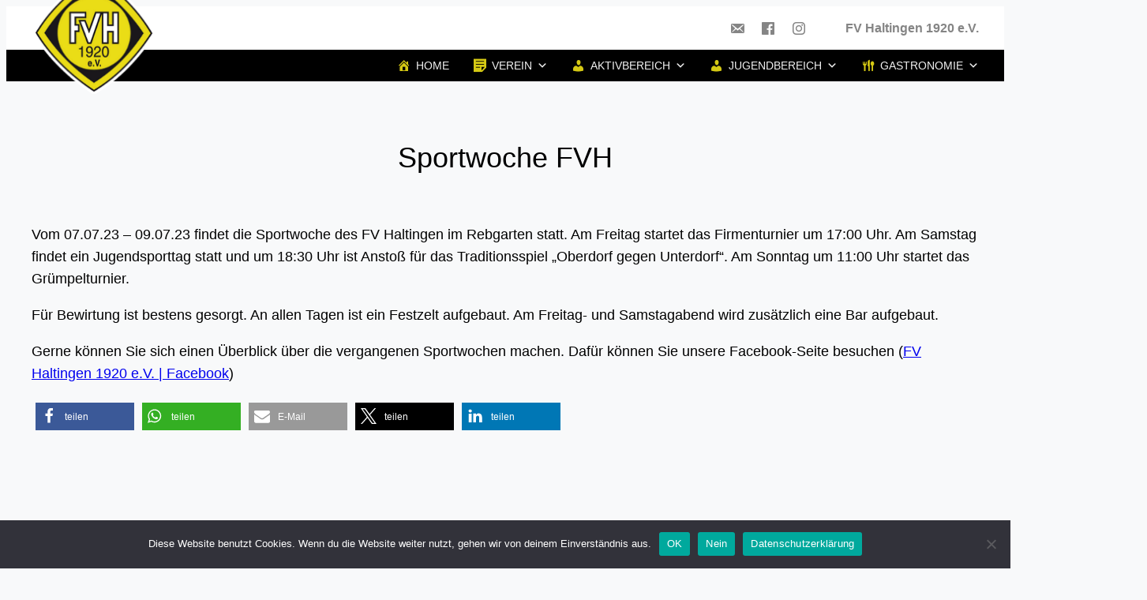

--- FILE ---
content_type: text/css
request_url: https://fv-haltingen.de/wp-content/themes/fv-haltingen/style.css?ver=6.9
body_size: 714
content:
/*	
Theme Name: FV Haltingen 
Description: FV Haltingen 1920 e.V. 
Author: Patric Renk 
URI: https://intershop-logistics.ch
Template: twentytwentythree 
Version: 1.0 
Text Domain: fv-haltingen
*/

body{
	background:#f8f9fa!important;
}

.wp-site-blocks{
	padding-top:0;
	padding-bottom:0;
}

header{
	margin-bottom:-25px !important;
}

h1{
	text-align:center !important;
}

.mega-menu-link:before{
	color:#d5c914 !important;
	font-size:18px !important;
}

@media only screen and (max-width: 768px) {
	.mega-menu-link:before{
		color:#666666 !important;
		font-size:18px !important;
		margin-right:15px !important;
	}	
}

.wp-block-site-logo{
	position:absolute;
	top:20px;
	z-index:1;
	width:160px !important;
	height:160px !important;
}


@media only screen and (max-width: 768px) {
	.wp-block-site-logo{
		top:40px;
		z-index:1;
		width:120px !important;
		height:120px !important;
	}	
}

.container-top{
	text-align:right;
	padding-top:15px;
	padding-bottom:15px;
	font-size:16px !important;
	background:#ffffff;
}


.link-top{
	text-decoration: none;
	color:#858585;
}

.dashicons{
	padding-top:3px;
}

.wp-container-9{
	padding-top:15px;
	padding-bottom:15px;
	background:#000000;
	border-top:7px solid #d5c914;
}


@media only screen and (max-width: 768px) {
	.wp-container-9{
		padding-top:0px;
		padding-bottom:15px;
	}	
}



@media only screen and (max-width: 768px) {
	.mega-menu-wrap{
		margin-top:-15px !important;
	}
}

body .is-layout-constrained > .black-box-home-wrapper{
}

.black-box-home-wrapper{
	margin-block-start:-100px !important;
	margin-top:-100px;
	position:relative;
	z-index:2;
}

@media only screen and (max-width: 768px) {
	.black-box-home-wrapper{
		margin-block-start:-60px !important;
		margin-top:-60px;
	}
}

.black-box-home{
	background:#000000;
	border-top:7px solid #d5c914;
	padding:2rem!important;
}

.black-box-home-title{
	color:#ffffff;
	font-size: 1.25rem !important;	
}

.black-box-home-text{
	color:#f1f1f1;
}


.mr-1{
	margin-right:15px;
}

.mr-2{
	margin-right:30px;
}

.mr-3{
	margin-right:45px;
}

@media only screen and (max-width: 768px) {
	.hidden-xs{
		display:none;
	}
}

.wp-block-post-excerpt__more-link{
	background: #c9bf1b;
	padding-top:5px;
	padding-bottom:5px;
	padding-left:25px;
	padding-right:25px;
	color:#000000d1;
	text-decoration: none;
	font-weight:400;
	text-transform:uppercase;
	
}

.wp-block-button__link:hover{
	background:#c9bf1b;
	transform: translateY(-2px);
}

.wp-block-post-excerpt__more-link:hover {
	background:#c9bf1b !important;
	box-shadow: 2px 15px 15px rgba(0, 0, 0, 0.2);
	transform: translateY(-2px);
}

.wp-block-post-excerpt__excerpt{
	max-height:85px;
	overflow:hidden;
}

.sponsoren-partner-footer{
	text-align:center;
}

.sponsoren-partner-footer img{
	margin-bottom: 0.5rem;
	margin-right: 0.3rem;
	border:1px solid #343a40;
	border-radius:0.25rem;
	padding:0.25rem;
	max-width: 95%;
	height: auto;
	text-align:center;
}

.img-fluid{
	max-width: 100%;
	height: auto;
}

.footer{
	background:#333333;
}

.footer a{
	text-decoration: none;
}

